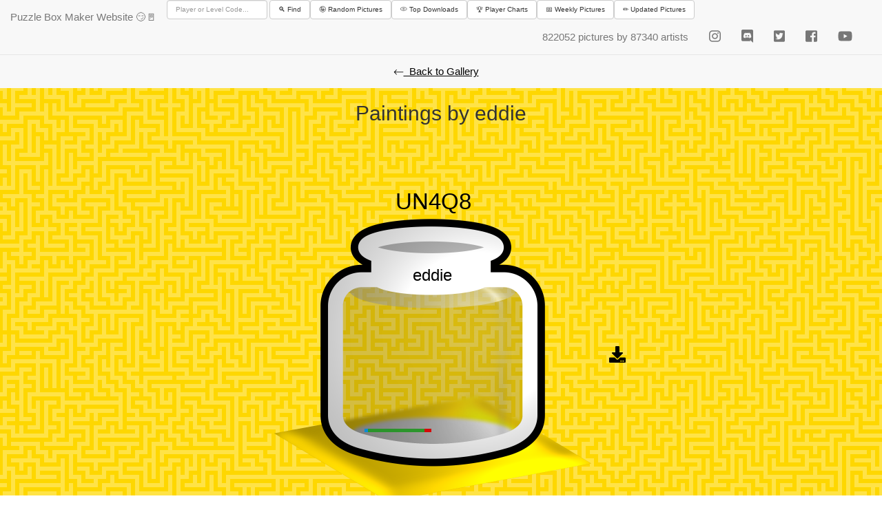

--- FILE ---
content_type: text/html; charset=utf-8
request_url: https://server.bplus.at:3001/web/gallery/UN4Q8/
body_size: 1681
content:
<!DOCTYPE html><html><head><title>Pixel Art Gallery 🙂🙃🖼️❤🌐</title><meta charset="utf-8"><meta name="viewport" content="width=device-width, initial-scale=1"><meta name="mobile-web-app-capable" content="yes"><meta name="theme-color" content="#E9FCFA"><link rel="shortcut icon" href="/icons/icon192.png" sizes="192x192"><link rel="shortcut icon" href="/icons/icon32.png" sizes="32x32"><link rel="apple-touch-icon" sizes="192x192" href="/icons/icon192.png"><link rel="manifest" href="/javascripts/manifest.json"><link rel="stylesheet" href="https://maxcdn.bootstrapcdn.com/bootstrap/3.3.7/css/bootstrap.min.css" integrity="sha384-BVYiiSIFeK1dGmJRAkycuHAHRg32OmUcww7on3RYdg4Va+PmSTsz/K68vbdEjh4u" crossorigin="anonymous"><script src="https://code.jquery.com/jquery-3.2.1.min.js" integrity="sha256-hwg4gsxgFZhOsEEamdOYGBf13FyQuiTwlAQgxVSNgt4=" crossorigin="anonymous"></script><script src="https://maxcdn.bootstrapcdn.com/bootstrap/3.3.7/js/bootstrap.min.js" integrity="sha384-Tc5IQib027qvyjSMfHjOMaLkfuWVxZxUPnCJA7l2mCWNIpG9mGCD8wGNIcPD7Txa" crossorigin="anonymous"></script><link rel="stylesheet" href="/stylesheets/style.css"><link rel="stylesheet" href="/stylesheets/bottle.css"><script src="/javascripts/main.js"></script><script defer src="https://use.fontawesome.com/releases/v5.0.1/js/all.js"></script></head><body class="UN4Q8"><div class="header"><div id="backToPage"><a href="/web/gallery">⃪&nbsp;&nbsp;Back to Gallery</a></div><h2 class="center">Paintings by eddie</h2></div><nav role="navigation" class="navbar navbar-default navbar-fixed-top"><div class="container-fluid"><div class="navbar-header"><button type="button" data-toggle="collapse" data-target="#navbar-collapse-1" aria-expanded="false" class="navbar-toggle collapsed"><span class="sr-only">Toggle navigation</span><span class="icon-bar"></span><span class="icon-bar"></span><span class="icon-bar"></span></button><a href="http://puzzlebox.bplus.at" class="navbar-brand">Puzzle Box Maker Website 😏🚪</a></div><div id="navbar-collapse-1" class="collapse navbar-collapse"><ul class="nav navbar-nav"></ul><form id="searchBoxForm" class="navbar-form navbar-left"><div class="form-group"><input id="searchbox" name="searchbox" type="text" placeholder="Player or Level Code..." class="form-control"></div>&nbsp;️<button type="submit" data-toggle="collapse" data-target=".navbar-collapse" class="btn btn-default">🔍 Find</button><a href="/web/gallery/random/" id="randomBtn" class="btn btn-default">🤪 Random Pictures</a><a href="/web/gallery/mostdownloaded/" id="topLevelsBtn" class="btn btn-default">💿 Top Downloads</a><a href="/web/gallery/playercharts/" id="playerChartsBtn" class="btn btn-default">🏆 Player Charts</a><a href="/web/gallery/weeklysectors/" id="weeklySectorsBtn" class="btn btn-default">📅 Weekly Pictures</a><a href="/web/gallery/updated/" id="updatedBtn" class="btn btn-default">✏️ Updated Pictures</a></form><ul class="nav navbar-nav navbar-right font2"><li><a href="/"><span id="counter">822052 pictures by 87340 artists</span></a></li><li><a href="https://www.instagram.com/BplusGames" target="_blank" class="hoverInstagram"><i class="fab fa-instagram"></i></a></li><li><a href="http://discord.gg/BplusGames" target="_blank" class="hoverDiscord"><i class="fab fa-discord"></i></a></li><li><a href="https://twitter.com/BplusGames" target="_blank" class="hoverTwitter"><i class="fab fa-twitter-square"></i></a></li><li><a href="https://facebook.com/BplusGames" target="_blank" class="hoverFacebook"><i class="fab fa-facebook-square"></i></a></li><li><a href="https://www.youtube.com/channel/UCFjbJH8ThtsnHJNahnW0yPw" target="_blank" class="hoverYouTube"><i class="fab fa-youtube"></i></a></li></ul></div></div></nav><div class="container"><div id="levels"><div class="level copycatxl"><div class="levelcode"><a href="/web/gallery/UN4Q8/"><span>UN4Q8</span></a></div><a href="/web/gallery/831D71C40B0EAC20/"><div class="leveluser">eddie</div><div class="background"></div><div style="background-image:url('/images/UN4Q8.png')" class="middleground"></div><div class="foreground"></div></a></div><a href="./download"><i class="fas fa-download fa-2x"></i></a></div></div></body></html>

--- FILE ---
content_type: text/css; charset=UTF-8
request_url: https://server.bplus.at:3001/stylesheets/bottle.css
body_size: 823
content:
@keyframes classicScrolling {

    0% {
        background-position-x : 0%;
    }
    100% {
        background-position-x : 96%;
    }
}

#levels {
    height          : 90vh;
    display         : flex;
    justify-content : center;
    flex-wrap       : wrap;
    align-items     : center;
}




.level {
    padding  : 15px;
    width    : 512px;
    height   : 512px;
    position : relative;

}
.levelcode {

    position   : absolute;
    font-size  : 25pt;
    display    : inline-block;
    text-align : center;

    z-index    : 500;
    width      : 94.5%;
}

.leveluser {
    text-align: left;
    display:inline-block;
    position: absolute;
    font-size: 18pt;
    text-align:center;
    top: 24.8%;
    z-index: 301;
    width:94%;
}

@media only screen and (max-width: 800px){
    .level {
        width    : 256px;
        height   : 256px;
    }
    .levelcode {
        top: -1.8%;
        width: 89%;
    }
    .leveluser {
        font-size : 10pt;
        width:89%;
    }
}
.container{
    width: 100%;
}

.level.copycatxl .background {
    background-image : url('../images/Bottle_back_copycat.png');
}

.level.copycat .background {
    background-image : url('../images/Bottle_back_copycat.png');
}

.level.classic .background {
    background-image : url('../images/Bottle_back_classic.png');
}

.level.copycat .middleground {
    /*background-size : 490%; */
}

.level.classic .middleground {
    animation-name            : classicScrolling;
    animation-duration        : 6s;
    animation-iteration-count : infinite;
    animation-timing-function : linear;
    animation-direction       : alternate;
    background-size           : 726%

}

.background {
    background-size       : 100% 100%;
    background-position-y : -20%;
    position              : absolute;
    top                   : 0;
    left                  : 0;
    width                 : 100%;
    height                : 100%;
    z-index               : 100;

}

.foreground {
    background      : url("../images/Bottle_front.png");
    background-size : 100% 100%;
    position        : absolute;
    top             : 0px;
    left            : 0px;
    width           : 100%;
    height          : 100%;
    z-index         : 300;
}

.middleground {
    z-index               : 200;
    background-repeat     : no-repeat;
    background-size       : 100%;
    background-position-y : 100%;
    overflow              : hidden;
    position              : absolute;
    top                   : 30%;
    left                  : 25%;
    width                 : 51%;
    height                : 42%;
    image-rendering       : pixelated;

}

.middleground img {
    width : 100%;
}
